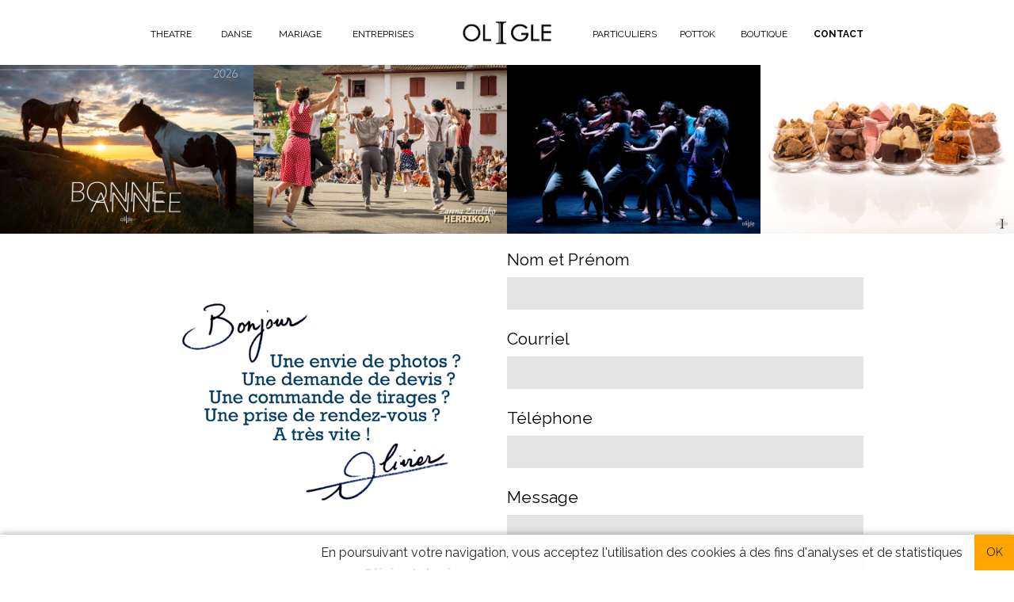

--- FILE ---
content_type: text/html; charset=UTF-8
request_url: https://www.oligle.com/contact/
body_size: 4400
content:
<!DOCTYPE html>

<html lang="fr" class="no-js mac_os_x chrome">

	<head>
		
		
		<script>(function(h){h.className = h.className.replace('no-js', 'js')})(document.documentElement)</script>
		<meta charset="utf-8">
		<title>Olivier Iglesias Photographe | Contact, demande de devis, tirages</title>
		<meta name="description" content="Besoin d'un photographe pour couvrir un évênement ? N'hésitez pas à me contacter.">
		<meta property="og:site_name" content="Olivier Iglesias Photographe">
		<meta property="og:title" content="Olivier Iglesias Photographe | Contact, demande de devis, tirages">
		<meta property="og:description" content="Besoin d'un photographe pour couvrir un évênement ? N'hésitez pas à me contacter.">
		<meta property="og:url" content="https://www.oligle.com/contact/">
		<meta property="og:type" content="website">
				<meta property="og:locale" content="fr_FR">
		<meta property="og:image" content="https://www.oligle.com/icones/large.png">
		<link rel="shortcut icon" href="/icones/favicon.png" type="image/png">
		<link rel="icon" href="/icones/favicon.png" type="image/png">
		<link rel="apple-touch-icon" href="/apple-touch-icon.png">
		
		<meta name="keywords" content="photographe, photographie, photographe professionnel, photographe pays basque, photographe mariage, ascain, 64">
					<meta name="robots" content="index, follow">
			<meta name="revisit-after" content="10 days">
			
		<!--[if IE]><meta http-equiv="imagetoolbar" content="no"><![endif]-->
		<!--[if lt IE 9]>
		<script type="text/javascript" src="https://cdnjs.cloudflare.com/ajax/libs/html5shiv/3.7.3/html5shiv.min.js" integrity="sha256-3Jy/GbSLrg0o9y5Z5n1uw0qxZECH7C6OQpVBgNFYa0g=" crossorigin="anonymous"></script>
		<![endif]-->
				<link href="https://fonts.googleapis.com/css?family=Raleway:300,400,700&display=swap" rel="stylesheet">
				<link rel="stylesheet" href="/css/oligle.202505302.min.css">
				<meta name="viewport" content="width=device-width, initial-scale=1">
		<meta name="apple-mobile-web-app-capable" content="yes">
		<meta name="apple-mobile-web-app-status-bar-style" content="black">
		<meta name="format-detection" content="telephone=yes">
		<meta name="application-name" content="Olivier Iglesias Photographe">
		<meta name="msapplication-TileColor" content="#000000">
		<meta name="msapplication-square70x70logo" content="/icones/tiny.png">
		<meta name="msapplication-square150x150logo" content="/icones/square.png">
		<meta name="msapplication-wide310x150logo" content="/icones/wide.png">
		<meta name="msapplication-square310x310logo" content="/icones/large.png">
				<script>
			function createCookie(name,value,days) {
			var expires = '';
			if (days) {
				var date = new Date();
				date.setTime(date.getTime()+(days*86400000));
				expires = "; expires="+date.toGMTString();
			} else {
				expires = "";
			}
			document.cookie = name+"="+value+expires+"; path=/";
			}
			createCookie("pixel_ratio",window.devicePixelRatio,1);
		</script>
		
		<link rel="canonical" href="https://www.oligle.com/contact/">
		
		<link rel="stylesheet" href="/js/owl/owl-carousel-2.3.4/assets/owl.car-theme.min.css">
		
		<link rel="stylesheet" href="/css/font-awesome-last/css/font-awesome.min.css">
		
	</head>

	<body id="haut">
		<header id="header" class="top">
			<div class="page_content">
					<nav id="menu">
		<div class="g">
					<span><a href="/albums/theatre-1">Theatre</a></span>
					<span><a href="/albums/danse-2">Danse</a></span>
					<span><a href="/albums/mariage-3">Mariage</a></span>
					<span><a href="/albums/entreprises-4">Entreprises</a></span>
</div><div class="d">					<span><a href="/albums/particuliers-5">Particuliers</a></span>
					<span><a href="/albums/pottok-6">Pottok</a></span>
					<span><a href="/boutique/">Boutique</a></span>
					<span><a href="/contact/" class="selected">Contact</a></span>
		</div>
	</nav>
				<h1><a href="/"><span class="vh">Oligle</span></a></h1>
				<span id="menu_bt"><i class="fa fa-bars" aria-hidden="false"></i></span>
			</div>
		</header>

		<main class="page">
			<div id="up"><a href="#haut">&uarr;</a></div>
<div id="diap_contact" class="diap_content owl-carousel owl-theme">
	<div class="diap_item no_fade"><img src="/photos/vignettes_hd/pottok/oligle-voeux-2026.jpg" alt="Voeux 2026 Artzamendi" /></div>
<div class="diap_item no_fade"><img src="/photos/vignettes_hd/danse/herrikoa-spectacle-sare/b-oligle-zz-herrikoa-sare-signe-94-.jpg" alt="Zarena Zarelako Herrikoa" /></div>
<div class="diap_item no_fade"><img src="/photos/vignettes_hd/danse/d-debarbieux-2024-repetitions/oligle-2024-filage-1-18-bandeau-b.jpg" alt="Les vies dansent 64" /></div>
<div class="diap_item no_fade"><img src="/photos/vignettes_hd/entreprises/sain-gaston-produits/bandeau-oligle-assortiment-18-b.jpg" alt="Délices de Sain Gaston" /></div>
<div class="diap_item no_fade"><img src="/photos/vignettes_hd/pottok/pottokas-piornal/pottokas-piornal-21-oligle.jpg" alt="Pottokas en Piornal" /></div>
<div class="diap_item no_fade"><img src="/photos/vignettes_hd/particuliers/seance-grossesse-stephanie-antoine/oligle-ciboure-19-.jpg" alt="Séance Grossesse - Stéphanie Socoa" /></div>
</div>


<article>
	<div class="page_content">
		<div id="contact_form" class="form">
			<form method="post" action="/contact/" id="sendform">
				<div class="col">
					<div class="col_1_2 a_propos">
						<p class="visuel_contact"><span class="vh">Bonjour, une envie de photos ? Une demande de devis ? Une commande de tirages ? Une prise de rendez-vous ? A très vite ! Olivier</span></p>
						
						<p class="adresse">
							<strong>Olivier Iglesias</strong><br />
							562 rue Burdin Bidea<br />
							Quartier Portua<br />
							64310 Ascain<br />
							<br />
							<i class="fa fa-phone" aria-hidden="true"></i> <strong>06.83.38.84.77</strong><br />
						</p>
					</div>
					<div class="col_1_2">
						<label class="label" for="champ_nom">Nom et Prénom</label>
						<input type="text" id="champ_nom" name="nom" value="" required />
					
						<label class="label" for="champ_email">Courriel</label>
						<input type="text" id="champ_email" name="email" value="" required />
						
						<label class="label" for="champ_tel">Téléphone</label>
						<input type="text" id="champ_tel" name="tel" value="" required />
					
						<label class="label" for="champ_message">Message</label>
						<textarea id="champ_message" name="message" rows="8" cols="35"></textarea>
						
						<input type="hidden" name="token" value="mdGtxj0j+6yCYgV6UA2n6DhUV8O8A1bAEpz/efkp" />
						<p class="erreur txt_c">Le formulaire n'a pas été envoyé</p>
						<p class="txt_l">
							<button type="submit" name="submit" class="submit_bt bouton ic_a fd">Envoyer<span class="loader" id="loader"><i class="fa fa-refresh fa-spin"></i></span></button></p>
						
					</div>
				</div>
	
	
				
	
			</form>
	
			<div class="form_retour">
				<div class="form_ok">
					<p><i class="fa fa-check fa-5x" aria-hidden="true"></i><br /></p>
					<p>Merci de m'avoir contacté.<br>Je répondrai à votre message au plus vite<br />
					<br />
					<em>Olivier Iglesias</em></p>
				</div>
			</div>
		</div>
	</div>
</article>


<article class="dialogue" id="a_propos">
	<div class="page_content">
		<h2 style="text-align: left;"><span style="color: #339966;">Le studio à Ascain déménage. Les photos d'identité et les séances sont momentanément interrompues. Je reste mobile pour des portraits à domicile ou des portfolios professionnels sur site.</span></h2>
<h2 style="text-align: center;">A Propos</h2>
<p><em>Olivier Iglesias Photographe a invité Lulu la Bouquineuse* pour découvrir son site. Ils s'installent tous les deux devant l'écran.</em><br><strong>Olivier</strong>&nbsp;: Merci Lulu d’être venue découvrir mon site internet, toi dont le métier est de raconter des histoires, voici les miennes&nbsp;!<br><strong>Lulu</strong>&nbsp;: Avec plaisir&nbsp;!… "oligle"&nbsp;? Tu m’expliques ?<br><strong>O</strong>&nbsp;: Oui, c’est la contraction de mon prénom et de mon nom, Oli<i>vier</i> Igle<i>sias</i>.</p>
<p><strong>L</strong>&nbsp;: "Pottok"… je clique. Oh&nbsp;! J'adore&nbsp;! Tu vas jusqu’où pour tes photos&nbsp;?<br><strong>O</strong>&nbsp;: Avec les pottoks, je suis sur les pentes de la Rhune ou de l’Artzamendi par exemple, je leur cours après. Sinon, avec les humains je vais là où l’on m’appelle. Ici au Pays Basque comme dans toute la région Nouvelle-Aquitaine. Mon studio photo est situé à Ascain.</p>
<p><em>Lulu clique sur la catégorie "Mariage".</em><br><strong>O</strong>&nbsp;: Tu vois, ces mariés-là, c’était sur le bassin d’Arcachon.<br><strong>L</strong>&nbsp;: Comment organises-tu un premier rendez-vous avec tes clients ?<br><strong>O</strong>&nbsp;: Je les écoute et définis ce qu’ils attendent de moi et nous planifions chaque étape. J’aime être prêt, même pour l’imprévu&nbsp;! Pour les séances en studio, la préparation est essentielle et le lieu se transforme selon le client.</p>
<p><strong>L</strong>&nbsp;: Tu conçois toujours des affiches, je vois…<br><strong>O</strong>&nbsp;: Oui, j’ai ce plaisir avec les spectacles de danse notamment.<br><strong>L</strong>&nbsp;: Ah oui, c’est vrai que tes études, c’était dans la pub !<br><strong>O</strong>&nbsp;: De la photo à l’affiche je peux proposer une démarche cohérente.</p>
<p><em>Lulu clique sur toutes les catégories, surfe d'album en album, puis revient aux pottoks.</em><br><strong>L</strong>&nbsp;: Je ressens le souffle de ces bêtes quand je vois tes photos, c'est impressionnant&nbsp;! La lumière, la chaleur, la vie… C'est très fort&nbsp;! Tu m'as bien eue&nbsp;!</p>
<p class="no_fade right"><img src="/css/images/contact-pola-sept-2021-1x.jpg" srcset="/css/images/contact-pola-sept-2021-1x.jpg 1x, /css/images/contact-pola-sept-2021-2x.jpg 2x" alt="Olivier Iglesias, Photographe" width="310" height="342"></p>
<p><em>Lulu s'aperçoit soudain de l'heure.</em><br><strong>L</strong>&nbsp;: Ça alors, déjà minuit&nbsp;! Que le temps file&nbsp;! Merci pour toutes ces belles histoires, Olivier&nbsp;! Je reviendrai&nbsp;!</p>
<p class="ast">*<a title="site internet Lulu" href="https://www.lulu-la-bouquineuse.com/" target="_blank" rel="noopener">Lulu la Bouquineuse</a>, lectrice à haute voix pour enfants</p>
<p>&nbsp;</p>	</div>
</article>


		<footer id="contact">
			<div class="page_content">
			
				<p>Olivier Iglesias Photographe. <a href="/contact/#a_propos">A&nbsp;propos</a> 
				<span class="logo_sociaux"><a href="https://www.facebook.com/Olivier-Iglesias-Photographe-141595223127391/" title="Facebook" class="logo facebook" target="_blank" rel="noopener"><span class="vh">Facebook</span></a>
				<a href="https://www.instagram.com/oligle_/" title="Instagram" class="logo instagram" target="_blank" rel="noopener"><span class="vh">Instagram</span></a></span>Tous&nbsp;droits&nbsp;réservés. <a href="/mentions-legales/">Mentions&nbsp;légales</a></p>
			</div>
			
		</footer>
<!-- INFOS COOKIES -->
	<div id="infos_cookies">
		<p>En poursuivant votre navigation, vous acceptez l'utilisation des cookies à des fins d'analyses et de statistiques</p>
		<div class="valid" onclick="valide_cookies();"><div class="center_bloc"><p class="ok">OK</p></div></div>
	</div>

	<script>
		function valide_cookies() {
			var date = new Date();
			date.setTime(date.getTime()+(365*86400000));
			document.cookie = "c=1; expires="+date.toGMTString()+"; path=/";
			document.getElementById("infos_cookies").className = "hide_info_cookies";
		}
	</script>
		</main>

		<script src="/js/jquery/jquery-3.6.0.min.js"></script>
						<script src="/js/jquery/plugin/scrollto/jquery.scrollto.min.js"></script>
		<script>
			$(document).ready(function() {
				$(".scroll").click(function(e){
					$("html,body").scrollTo(this.hash, this.hash);
					e.preventDefault();
				});
			});
		</script>
				<script src="/js/owl/owl-carousel-2.3.4/owl.carousel.crea64.min.js"></script>
				<script>function valider_recherche(e){ return""!=e.elements.article.value?!0:!1; }</script>
		
		<script src="/scripts/menu-mobile-2.min.js" async defer></script>
				<script src='/scripts/menu-scroll-2.min.js'></script>
		<script src="/scripts/contact.js"></script>
	<script src="/scripts/script_album_cat.min.js?v=20191010"></script><script>document.oncontextmenu = new Function("return false");</script>
		<!-- Global site tag (gtag.js) - Google Analytics -->
		<script async src="https://www.googletagmanager.com/gtag/js?id=UA-111889259-1"></script>
		<script>
		window.dataLayer = window.dataLayer || [];
		function gtag(){dataLayer.push(arguments);}
		gtag('js', new Date());
		gtag('config', 'UA-111889259-1');
				</script>
			</body>
</html>


--- FILE ---
content_type: text/css; charset=utf-8
request_url: https://www.oligle.com/css/oligle.202505302.min.css
body_size: 6205
content:
body,html{background-color:#fff;color:#000;font:16px Raleway,sans-serif;font-style:normal;font-weight:400;text-rendering:optimizelegibility;position:relative;width:100%;height:100%;box-sizing:border-box}*,* :after,* :before{box-sizing:inherit}a{color:#000;text-decoration:none}a:hover{color:#000}a:active,a:hover{outline:0}.mobile body,.tablette body{-webkit-text-size-adjust:none;-webkit-user-select:none;-moz-user-select:none;-ms-user-select:none;user-select:none;-webkit-tap-highlight-color:transparent}body,div,h1,h2,h3,h4,html,img,li,p,ul{margin:0;padding:0}h1,h2,h3,h4,strong{font-weight:700}img{border:0}:root{--or:#a29a79}main.page img{opacity:0;transition:opacity .3s ease}.no-js main.page img,main.page img.lazyloaded{opacity:1}#map img,#street-view img,main .no_fade img{opacity:1}#menu_bt{position:absolute;z-index:60;display:none;font-size:50px;text-align:left;padding:20px 40px 10px;color:#000;top:-20px;right:0;z-index:10}.home #menu_bt{color:#fff}nav{position:relative;overflow:hidden;margin-left:-10px;margin-right:-10px}nav div{padding:26px 0 22px;overflow:hidden;text-align:center;width:41%;display:table;float:left;text-align:left}nav div.d{text-align:right;float:right}nav div span{display:table-cell;margin:0 2% 0 0;position:relative}nav div span a{display:block;padding:10px;font-size:12px;text-transform:uppercase}nav div span a.selected,nav div span a:hover{font-weight:700}header{position:relative;width:100%;color:#000;background-color:rgba(255,255,255,.95)}header .page_content{position:relative}header h1{display:block;position:absolute;width:14%;height:100%;left:43%;top:0}header h1 a{display:block;background:url(images/logo-oligle.png) 0 center no-repeat;background-size:contain;width:auto;height:100%}.home header{position:absolute;z-index:10;color:#fff;top:0;background-color:transparent}.home header a{color:#fff}.home header h1 a{background:url(images/logo-oligle-b.png) 0 center no-repeat;background-size:contain}.home header:after{content:"";display:block;width:100%;position:absolute;left:0;bottom:90px;top:0;z-index:-1;background-color:rgba(0,0,0,.46)}.home .top,.top{position:fixed;z-index:10;top:0}.home .top.fixedTop a{text-shadow:0 0 3px rgba(0,0,0,.6)}body{padding-top:82px}.home body,.prive body,body.admin{padding-top:0}.down{transition:height .5s;-webkit-animation-name:bounce;animation-name:bounce;-webkit-animation-duration:5s;animation-duration:5s;-webkit-animation-timing-function:ease-in-out;animation-timing-function:ease-in-out;-webkit-animation-delay:5s;animation-delay:5s;-webkit-animation-direction:normal;animation-direction:normal;-webkit-animation-iteration-count:infinite;animation-iteration-count:infinite;-webkit-animation-fill-mode:forwards;animation-fill-mode:forwards;-webkit-animation-play-state:running;animation-play-state:running}.bt_down_cat{background-color:#fff;border-radius:36px;color:#000;display:block;height:72px;margin:-150px 0 0 -36px;opacity:.7;position:absolute;text-align:center;transition:opacity .3s ease-in-out 0s;width:72px;z-index:3;left:50%;top:100vh}.diap_parent{position:relative}.diap_parent .sticky_bt{position:-webkit-sticky;position:sticky;bottom:0;margin-top:-150px;z-index:1;padding-bottom:78px}.diap_parent .sticky_bt .bt_down_cat{position:relative;top:auto;bottom:0;margin-top:0}.bt_down{display:block;height:72px;position:relative;transition:all .3s ease-in-out 0s;width:72px}.bt_down:after,.bt_down:before{background-color:#000;content:"";height:1px;left:50%;position:absolute;top:50%;transition:all .3s ease-in-out 0s;width:1px}.bt_down:before{margin-left:-17px;width:36px}.bt_down:after{height:36px;margin-top:-17px}.bt_down_cat:hover{opacity:.9}.bt_down_cat:hover .bt_down:before{margin-left:-26px;margin-top:4px;transform:rotate(45deg);width:30px}.bt_down_cat:hover .bt_down:after{height:30px;margin-left:10px;margin-top:-10px;transform:rotate(45deg)}@-webkit-keyframes bounce{0%{bottom:0}10%{bottom:20px}20%{bottom:0}100%{bottom:0}}@keyframes bounce{0%{bottom:0}10%{bottom:20px}20%{bottom:0}100%{bottom:0}}#up{position:fixed;bottom:116px;right:20px;display:block;opacity:0;z-index:150}#up a{color:#000;display:block;text-decoration:none;background-color:silver;width:37px;text-align:center;padding:7px 10px 6px;border-radius:20px;opacity:.4;font-size:18px;border:1px solid #fff;height:37px}#up a:hover{opacity:.8}.page_content{margin-left:auto;margin-right:auto;width:1160px;transition:width .3s ease-in-out 0s}main.page{position:relative}.home main.page{height:100%;min-height:100%;background-color:#000}#diap_home div.diap_item{position:relative;overflow:hidden}.home #diap_home .diap_item a img{opacity:0}.no-js .home #diap_home .diap_item a img{opacity:1}.popup{padding-top:0}#diap_home img.img_full{position:absolute;left:0;bottom:0;width:100%;height:auto;display:block;transition:none;transition:opacity 2s}#diap_home img{transition:none;transition:opacity 1s}#diap_home div.diap_item a{width:100%;height:100%;display:block}.home #diap_home,.home #diap_home .diap_item,.home #diap_home .img_bg,.home #diap_home .owl-item,.home #diap_home .owl-stage,.home #diap_home .owl-stage-outer,.home #diap_home .page_content{height:100%}.home #diap_home .img_bg{background-size:cover}#diap_home .owl-nav .owl-next,#diap_home .owl-nav .owl-prev{position:absolute;top:50%;left:0;margin:-60px 0 0;font-size:60px;background-color:transparent;border-radius:0;padding:15px 35px!important;opacity:.5;transition:opacity .5s ease;text-shadow:0 0 4px #000;color:#fff;border-style:none}#diap_home .owl-nav .owl-next{left:auto;right:0}#diap_home .owl-nav .owl-next:hover,#diap_home .owl-nav .owl-prev:hover{color:#fff;opacity:1;background-color:transparent}#diap_home .owl-nav .owl-next:focus,#diap_home .owl-nav .owl-prev:focus{outline:0}#album_prive{padding:20px;background-color:#fff}#album_prive button.submit_bt,#album_prive input{display:block;width:100%;text-align:center;margin-top:20px}#album_prive br{display:none}#actualite{position:relative;box-sizing:border-box;z-index:2;padding-bottom:80px;clear:both;margin-bottom:-80px;padding-top:10px}.liste_vignettes{box-sizing:border-box;position:relative;padding-top:60px;margin-right:-20px;margin-left:-20px;min-height:100%;z-index:5;overflow:hidden}#albums .liste_vignettes{padding-top:100px;margin-top:-60px}.vignette_actu{position:relative;float:left;margin:0 20px 40px;overflow:hidden}.vignette_actu:nth-of-type(3n+1){clear:left}.vignette_actu img{display:block}.vignette_actu .titre{position:absolute;top:0;bottom:0;left:0;right:0;width:auto;padding:0;background-color:rgba(0,0,0,.6);color:#fff;-webkit-backdrop-filter:blur(8px);backdrop-filter:blur(8px);transition:opacity .7s ease;opacity:0}.vignette_actu .titre p{color:#fff;font-weight:300;text-transform:uppercase;-webkit-font-smoothing:subpixel-antialiased;-moz-osx-font-smoothing:grayscale;text-align:center;padding:5px 10px 10px;position:absolute;left:0;right:0;width:auto;border-bottom:1px solid #fff;bottom:50%;font-size:16px;line-height:1.4em}.vignette_actu:hover .titre{opacity:1}.vignette_actu .titre p:after{content:"\f00a";font:30px FontAwesome;position:absolute;left:0;right:0;text-align:center;-webkit-font-smoothing:antialiased;-moz-osx-font-smoothing:grayscale;bottom:-66px}.vignette_actu.prive .titre p:after{content:"\f023"}.mobile .vignette_actu .titre{bottom:0;left:0;top:auto;padding:0;background-color:rgba(255,255,255,.68);font-size:16px}.mobile .vignette_actu .titre p{color:#000;position:relative;left:auto;right:auto;top:auto;margin-top:0;border-bottom:none;padding:10px}.mobile .vignette_actu:hover .titre{top:auto}.mobile .vignette_actu:hover .titre p{margin-top:auto}.mobile .vignette_actu .titre p:after{display:none}.cat_vide{height:300px;height:70vh;position:relative}.cat_vide p{position:relative;top:60%;text-align:center;color:silver}.cat_vide p:before{content:"\f27b";content:"\f27a";font:70px FontAwesome;position:absolute;left:0;right:0;top:-100px;text-align:center;color:#dfdfdf}.desc_album{margin-bottom:30px;margin-top:30px;line-height:1.4em}.desc_album h2{margin-bottom:30px;text-align:center;line-height:1.2em;font-weight:400}.desc_album p{margin-bottom:10px;text-align:justify}.desc_album p a{text-decoration:underline}.desc_album p a:hover{font-weight:700}.liste_photos,.liste_photos div{position:relative}.liste_photos img{display:block;width:100%;height:auto}.liste_photos .img_h,.liste_photos .img_v{margin-bottom:30px}.liste_photos .img_v{width:565px}.liste_photos .img_v.left{float:left}.liste_photos .img_v.right{float:right}.liste_photos .img_h{clear:both}.liste_photos .img_clear{clear:both}.num{position:absolute;z-index:10;padding:11px 10px 9px;background-color:red;background-color:rgba(255,0,0,.82);left:25px;top:25px;font:24px arial,sans-serif;color:#fff;min-width:50px;height:50px;text-align:center;border-radius:25px;box-shadow:-1px 1px 9px #000}.liste_photos>.selected:after{content:"\f00c";font:26px FontAwesome;position:absolute;top:15px;right:15px;color:#a1e276;display:block;width:auto;padding:15px;text-shadow:0 0 4px #000;background-color:#000}.liste_photos .options{position:absolute;bottom:15px;background-color:#000;background-color:rgba(0,0,0,.73);display:block;left:15px;right:15px;color:#fff;padding:0 10px 10px;display:none}.liste_photos .options label{font-size:16px;display:inline-block;min-width:5em;margin-bottom:6px}.liste_photos .options input{background-color:transparent;color:#fff;border-style:none;font-size:15px}.liste_photos .options input[type=number]{width:3em;text-align:left}.liste_photos .options input:focus{color:#000}.liste_photos .options strong{display:block;border-bottom-style:solid;border-bottom-width:1px;padding-bottom:5px;margin-bottom:6px}.liste_photos .bt_close{text-align:right;background-color:rgba(66,136,79,.81);margin:0 -10px -10px;padding:4px 10px 10px}.liste_photos .bt_close:hover{background-color:#42884f;cursor:pointer}.liste_photos .bt_close .fa{color:#82fa29;font-size:24px;position:relative;top:3px;margin-left:2px}.liste_photos .bt_close:hover .fa{color:#fff}#input_selec{height:450px}.liste_albums li{list-style-position:inside;list-style-type:square;line-height:1.4em}.liste_albums li a{text-decoration:underline}.liste_albums li a:hover{font-weight:700}.boutique_liste h3{margin:10px 0 5px}.adresse_livraison{margin-bottom:20px}div#adresse_liv.adresse_livraison div.w3-col-space-20 div.w3-col{padding-top:0}.form button.submit_bt:disabled{opacity:.5}input[type=radio]{margin-bottom:10px;position:relative;top:-1px}.liste_photos.w3-col-space-30 .w3-col.l3.m3.s6 img{margin:-4.5% 0 -4.5%}.rec_v{display:block;overflow:hidden}#paiement_carte,#paiement_cheque{margin-top:40px}#paiement_carte p,#paiement_cheque p{font-size:18px}#paiement_cheque p.adresse{text-align:center;width:20em;margin:40px auto 20px;padding:25px 10px 80px;box-shadow:0 0 10px #d5d5d5;border-radius:6px;color:#484848;position:relative;overflow:hidden;z-index:1;background-color:#fff}#paiement_cheque p.adresse:after{content:"";display:block;width:20em;height:20em;position:absolute;background-color:transparent;border-radius:20px;transform:rotate(45deg);left:0;top:-14em;z-index:0;box-shadow:0 0 4px #d2d2d2}.hide{display:none}.boutique_liste h2.txt_c{margin-bottom:1em}.liste_tirages{list-style-type:none}.liste_tirages li{position:relative}.liste_tirages li a{display:block;position:relative}.liste_tirages img{display:block;width:100%;height:auto}.liste_tirages strong{color:var(--or);text-transform:uppercase;font-size:1.2em;display:block;padding-top:10px}.liste_tirages strong em{text-transform:none;color:#000;font-style:normal}.liste_tirages strong em .prix_min{display:block;font-weight:400;font-size:.8em;margin-top:3px}.liste_tirages .img_survol{position:absolute;left:0;top:0;bottom:0;right:0;opacity:0;transition:opacity .5s ease-in-out 0s}.liste_tirages .img_survol img{object-fit:cover}.liste_tirages li a:hover .img_survol{opacity:1}.info_supports{margin-top:30px;margin-bottom:15px;display:flex;flex-wrap:wrap;gap:20px 40px}.info_supports h3{padding-bottom:30px;font-weight:400;font-size:1.5em;width:100%}.info_supports .support{margin-bottom:0;line-height:1.5em;clear:both;text-align:justify;width:calc(50% - 20px)}.info_supports .support .img{float:left;margin-right:20px;margin-bottom:5px;padding-top:4px}.info_supports .support:last-of-type{margin-bottom:0}.info_supports .support:last-of-type:after{content:"";display:block;clear:both}.info_supports .support h4{color:var(--or);margin-bottom:10px;font-size:1.2em;text-align:left}@media (max-width:768px){.info_supports{gap:30px}.info_supports .support{width:100%}}.info_collecte{clear:both;font-size:1em;line-height:1.5em;color:#000;margin-top:10px;padding:20px 20px 10px;background-color:#eee;text-align:justify}.info_collecte p{margin-bottom:1em}.banniere_large{position:relative;width:100%;margin-bottom:1em}.banniere_large img{width:100%;height:auto;display:block}.banniere_texte{position:absolute;top:0;left:0;right:0;bottom:0;display:flex;align-items:center;justify-content:center;width:100%;height:100%;text-align:center;font-size:35px;color:#fff;font-weight:600;text-shadow:0 0 6px #080808;padding:0 10%;z-index:2;pointer-events:none}@media (max-width:600px){.banniere_texte{font-size:4vw}}.tirage h2{color:var(--or);text-transform:uppercase}.tirage h2 span.nom_tirage{text-transform:none;color:#000;font-weight:400;margin-top:.5em;display:inline-block}.tirage .desc{color:var(--or);margin-top:1em}.tirage .desc p{line-height:1.5em}.bloc_img_main{margin-bottom:10px}.bloc_img_main img:not(.img_lazy){display:block;width:100%;height:auto}.bloc_img_sec{display:flex;gap:10px;justify-content:left;flex-wrap:wrap;margin-left:0;margin-right:-10px}.bloc_img_sec .img_sec{flex:1 1 auto;max-width:calc(33.333% - 10px);height:auto;cursor:pointer;opacity:1;transition:.3s}.bloc_img_sec img{width:100%;height:auto}.bloc_img_sec .img_sec img.active,.bloc_img_sec .img_sec img:hover{opacity:1}fieldset.select_radio{padding:20px 0 0;border-style:none;font-weight:700}fieldset.select_radio input{display:none}fieldset.select_radio label{display:inline-block;padding:10px;background-color:#fff;border:1px solid silver;margin-right:15px;margin-bottom:15px;font-weight:400}fieldset.select_radio label:hover{cursor:pointer}fieldset.select_radio div{display:inline}fieldset.select_radio input:disabled+label{background-color:#f3f3f3;color:#979797;border-style:dashed}fieldset.select_radio input:disabled+label:hover{cursor:not-allowed}fieldset.select_radio input:checked+label{border-color:#00831e;border-width:3px}fieldset legend button.btn_support_info{background-color:var(--or);color:#fff;font-size:.8em;border-style:none;margin-left:10px;padding:4px 8px}fieldset legend button.btn_support_info:hover{background-color:#867d5e}fieldset.select_radio .masque input+label{display:none}.quantite label{font-weight:700}.quantite input{font-family:inherit;font-size:1.2em;width:3em}.prix,.prix_base{margin-top:0;font-size:1.5em;text-align:right}.prix{padding-top:10px;padding-bottom:10px;padding-right:20px;border-color:#00831e;border-right-style:solid;border-right-width:3px}.prix_content{position:-webkit-sticky;position:sticky;top:70px}.prix_base strong{font-weight:600}.texte_intro{margin-top:10px;padding:20px 20px 0;background-color:#eee}.texte_intro li{list-style-position:inside}.mentions{padding-top:100px;text-align:left;padding-bottom:100px;overflow:hidden}.mentions h2{font-size:30px;font-weight:400;text-transform:uppercase;margin-bottom:30px;padding-bottom:30px;border-bottom-style:solid;border-bottom-width:1px;text-align:left}.mentions article{margin-bottom:40px;position:relative}.mentions article h3{font-weight:400;text-transform:uppercase;margin-bottom:10px;font-size:18px}.mentions article p{font-size:16px;line-height:1.4em}.mentions article{box-sizing:border-box;width:33.3%;padding-right:3%;float:left}.bouton_cb{border:1px solid #137055;border-radius:8px;display:inline-block;padding:12px 20px;margin-top:30px;margin-bottom:40px;background-color:#1b9c76;color:#fff;box-shadow:0 4px 10px #a5a5a5}.bouton_cb:hover{box-shadow:0 2px 8px #a5a5a5;background-color:#168262;color:#fff}.bouton_cb:active{box-shadow:0 0 6px #a5a5a5;background-color:#175f4a;color:#fff}.bouton_cb:before{content:"\f09d ";font:26px FontAwesome;display:inline-block;margin-right:12px;margin-top:-5px;position:relative;top:3px}.stripe_zone{width:100%;border-style:none;height:15em}.no_padding body{padding-top:0}#infos_cookies{background-color:#fff;background-color:rgba(255,255,255,.9);text-align:right;position:fixed;bottom:0;left:0;width:100%;transition:bottom 2s ease,opacity 1s ease;z-index:10000;font-size:16px;box-shadow:0 0 9px rgba(0,0,0,.39);color:#282828}.safari #infos_cookies{background-color:rgba(255,255,255,.7);-webkit-backdrop-filter:blur(10px);backdrop-filter:blur(10px)}.home #infos_cookies{position:relative}#infos_cookies p{padding:13px 65px 13px 10px}#infos_cookies div.valid{position:absolute;background-color:orange;padding:0;right:0;bottom:0;height:100%;width:50px;display:block;text-align:center;transition:background-color .3s ease}#infos_cookies div.valid:hover{background-color:#9ec126;cursor:pointer}#infos_cookies div.valid div.center_bloc{position:absolute;margin:auto;width:100%;height:20px;top:0;bottom:0;right:0;left:0}#infos_cookies div.valid div.center_bloc p.ok{margin:0;padding:0;font-size:15px}#infos_cookies.hide_info_cookies{opacity:0;bottom:-50px}.w3-col,.w3-half,.w3-quarter,.w3-third,.w3-threequarter,.w3-twothird{float:left;width:100%}.w3-col.s1{width:8.33333%}.w3-col.s1_5{width:12.49999%}.w3-col.s2{width:16.66666%}.w3-col.s3{width:24.99999%}.w3-col.s4{width:33.33333%}.w3-col.s5{width:41.66666%}.w3-col.s5_5{width:45.83333%}.w3-col.s6{width:49.99999%}.w3-col.s7{width:58.33333%}.w3-col.s8{width:66.66666%}.w3-col.s9{width:74.99999%}.w3-col.s10{width:83.33333%}.w3-col.s11{width:91.66666%}.w3-col.s12{width:99.99999%}@media (min-width:601px){.w3-col.m1{width:8.33333%}.w3-col.m1_5{width:12.49999%}.w3-col.m2{width:16.66666%}.w3-col.m3,.w3-quarter{width:24.99999%}.w3-col.m4,.w3-third{width:33.33333%}.w3-col.m5{width:41.66666%}.w3-col.m5_5{width:45.83333%}.w3-col.m6,.w3-half{width:49.99999%}.w3-col.m7{width:58.33333%}.w3-col.m8,.w3-twothird{width:66.66666%}.w3-col.m9,.w3-threequarter{width:74.99999%}.w3-col.m10{width:83.33333%}.w3-col.m11{width:91.66666%}.w3-col.m12{width:99.99999%}}@media (min-width:993px){.w3-col.l1{width:8.33333%}.w3-col.l1_5{width:12.49999%}.w3-col.l2{width:16.66666%}.w3-col.l3{width:24.99999%}.w3-col.l4{width:33.33333%}.w3-col.l5{width:41.66666%}.w3-col.l5_5{width:45.83333%}.w3-col.l6{width:49.99999%}.w3-col.l7{width:58.33333%}.w3-col.l8{width:66.66666%}.w3-col.l9{width:74.99999%}.w3-col.l10{width:83.33333%}.w3-col.l11{width:91.66666%}.w3-col.l12{width:99.99999%}.w3-rest{overflow:hidden}}.w3-col-space-20{margin-right:-10px;margin-left:-10px}.w3-col-space-20 .w3-col{padding:10px}.w3-col-space-30{margin-right:-15px;margin-left:-15px}.w3-col-space-30 .w3-col{padding:15px}.w3-col-space-40{margin-right:-20px;margin-left:-20px}.w3-col-space-40 .w3-col{padding:20px}.w3-col-space-60{margin-right:-30px;margin-left:-30px}.w3-col-space-60 .w3-col{padding:30px}.w3-col-space-120{margin-right:-60px;margin-left:-60px}.w3-col-space-120 .w3-col{padding:30px 60px}.w3-col img{display:block}.w3-col.txt_c img{margin-right:auto;margin-left:auto}.w3-col-space-20:after,.w3-col-space-30:after,.w3-col-space-40:after,.w3-col-space-60:after{content:"";display:block;clear:left}div.col{overflow:hidden;margin-right:-15px;margin-left:-15px}div.col_1_2,div.col_1_3{width:29%;float:left}div.col_1_2{width:565px;margin-right:15px;margin-left:15px}.form h2{padding-top:30px;padding-bottom:30px}.a_propos p{font-size:18px;line-height:1.4em;margin-bottom:15px;margin-right:50px;margin-top:15px}.form label.label{display:block;font-size:21px;margin-bottom:10px;margin-top:20px}.form input[type=password],.form input[type=submit],.form input[type=text],.form textarea,.submit_bt{background-color:#e4e4e4;color:#000;border-style:none;width:100%;display:inline-block;padding:10px 15px;margin:0 0 4px;box-sizing:border-box;text-align:left;font-size:18px;font-weight:400;cursor:pointer;transition:all .3s ease-in-out 0s;font-family:inherit}.form textarea{height:150px;margin-bottom:5px}.form input:focus,.form textarea:focus{outline:0;box-shadow:inset 0 0 7px rgba(0,0,0,.49);background-color:#f0f0f0}.form .submit_bt{background-color:#4f8255;font-size:24px;color:#fff;font-weight:300;padding:9px 70px 11px;border-style:none;position:relative;right:0;transition:background-color .4s;width:auto;margin-top:15px}.form .submit_bt:hover{background-color:#409fcc}.form .submit_bt:active{background-color:#28779c}.form .submit_bt .fa{font-size:30px;margin-left:10px;position:relative;top:3px}.form p.txt_c{position:relative}.form .loader{z-index:1;display:none;position:absolute;right:8px;top:6px}div.form_retour .form_ok{display:none}.form .erreur{display:none;padding-bottom:10px}.form_ok p{font-size:24px;line-height:1.3em;text-align:center}.form_ok p .fa{color:#cbd221;font-size:200px;margin-bottom:40px}.form_ok p em{font-size:32px;font-weight:400;font-style:normal}#sendform div.col{margin:0}#sendform div.col div.col_1_2{margin:0;width:50%}p.visuel_contact{display:block;height:382px;background:url(images/visuel-contact-2.png) center center no-repeat;background-size:contain;margin:20px 0 0}p.adresse{text-align:right}.dialogue{margin-top:0;position:relative}.dialogue h2{margin-bottom:20px;padding-top:20px}.dialogue p{margin-bottom:20px;line-height:1.4em;font-size:16px}.dialogue p em{font-size:16px;background-color:#757575;color:#fff;border-radius:4px;padding:4px 8px;display:inline-block;margin-bottom:10px}.dialogue p.ast{margin-top:40px}.dialogue p a{text-decoration:underline}.dialogue p a:hover{font-weight:700}.gg_maps{border:0;width:100%;height:480px}footer{position:relative;clear:both;background-color:#fff;z-index:3;padding:30px 0;text-align:center;font-size:12px;line-height:1.5em}footer a.logo{display:inline-block;font-size:30px;margin-right:5px;margin-left:5px}footer .logo:after{content:"";font:26px FontAwesome;position:relative;top:4px}footer .logo.facebook:after{content:"\f082"}footer .logo.instagram:after{content:"\f16d"}footer .logo_sociaux{display:inline-block}footer a:not(.logo):hover{text-decoration:underline}.info_paiement{margin-top:30px;color:#595959;font-weight:700}.info_paiement i.fa.fa-lock.fa-2x{margin-right:10px;color:#c99a41}.info_paiement ul{padding-top:5px;font-weight:400;font-size:18px;padding-bottom:20px}.info_paiement ul li{list-style-type:none;display:inline-block;margin:0 20px 10px 0}.info_paiement ul li .fa{margin-right:8px;font-size:22px}@media (min-width:1440px){.page_content{width:1160px}}@media (max-width:1360px){.page_content{width:1060px}.liste_vignettes{margin-right:-1.5%;margin-left:-1.5%}.vignette_actu{margin:0 1.5% 3%;width:30.333333%}.vignette_actu img{width:100%;height:auto}.liste_photos .img_v,div.col_1_2{width:515px}}@media (max-width:1280px){.page_content{width:980px}.liste_photos .img_v,div.col_1_2{width:475px}.vignette_actu .titre p{padding:5px 20px 10px;font-size:15px}.liste_photos.w3-col-space-30 .w3-col.l3.m3.s6 img{margin:-3.3% 0 -3.3%}}@media (max-width:1200px){.page_content{width:900px}.liste_photos .img_v,div.col_1_2{width:435px}.vignette_actu .titre p{padding:5px 20px 10px;font-size:14px}}@media (max-width:1080px){.page_content{width:auto;padding-right:40px;padding-left:40px}div.col{overflow:hidden;margin-right:-15px;margin-left:-15px}div.col_1_2{width:46%;margin-right:15px;margin-left:15px}nav{margin-right:-5px;margin-left:-5px}nav div span a{padding:10px 5px;font-size:12px}.liste_photos .img_v{width:48.3%}.vignette_actu .titre p{padding:5px 20px 10px;font-size:16px}.vignette_actu .titre p{padding:5px 20px 10px;font-size:14px}}@media (max-width:960px){.vignette_actu .titre p{padding:5px 10px 10px;font-size:14px}.liste_photos .options input,.liste_photos .options label{font-size:14px}}@media (max-width:840px){div.col{overflow:hidden;margin-right:0;margin-left:0}#sendform div.col div.col_1_2,div.col_1_2{float:none;width:auto;margin-right:0;margin-left:0}.liste_photos .img_v{width:100%;margin-right:0;margin-left:0}.liste_vignettes{margin:0 -2%}.vignette_actu{margin:0 2% 4%;width:46%}.vignette_actu:nth-of-type(3n+1){clear:none}.vignette_actu:nth-of-type(odd){clear:left}p.visuel_contact{height:300px;background-size:contain;background-position:center;margin-top:20px}.vignette_actu .titre p{padding:5px 30px 10px;font-size:16px}.liste_photos.w3-col-space-30 .w3-col.l3.m3.s6 img{margin:-2.5% 0 -2.5%}}@media (max-width:768px){.mentions article{box-sizing:border-box;width:auto;padding-right:0;float:none}#menu_bt{display:block}header{height:auto;padding-top:20px;padding-bottom:20px}header h1{display:block;position:relative;left:0;top:0;width:150px;height:50px;margin-right:auto;margin-left:auto}nav{padding-top:80px;padding-bottom:20px;display:none}nav div{padding:0;width:auto;display:block;float:none;text-align:left}nav div.d{text-align:left;float:none}nav div span{display:inline-block;margin:0 0 20px;width:48%}nav div span a{display:block;padding:10px;font-size:20px}.liste_photos.w3-col-space-30 .w3-col.l3.m3.s6 img{margin:-1.5% 0 -1.5%}p.adresse{text-align:left}}@media (max-width:740px){.vignette_actu .titre p{padding:5px 20px 10px;font-size:15px}}@media (max-width:640px){.liste_vignettes{margin:0}.vignette_actu{margin:0 0 40px;width:100%}.vignette_actu .titre p{padding:5px 40px 10px;font-size:20px}#paiement_stripe{margin-left:-3px;margin-right:-3px}}@media (max-width:480px){.page_content{padding-right:30px;padding-left:30px}.bt_down_cat{transform:scale(.8)}.vignette_actu{margin:0 0 30px}header h1{margin-left:-10px}nav div{padding:0;width:auto;display:block;float:none;text-align:left}nav div.d{text-align:left;float:none}nav div span{display:inline-block;margin:0 2% 20px 0;width:48%}nav div span a{display:block;padding:10px 0;font-size:18px}nav div span:nth-of-type(2n){margin:0 0 20px}nav div span:nth-of-type(2n) a{text-align:right}p.visuel_contact{height:200px}.vignette_actu .titre p{padding:5px 20px 10px;font-size:14px}#paiement_cheque p.adresse{padding:25px 10px;width:auto}#paiement_cheque p.adresse:after{display:none}.form_ok p{font-size:18px}.form_ok p .fa{font-size:100px;margin-bottom:20px}.form_ok p em{font-size:24px}}@media (max-width:320px){.page_content{width:auto;padding-right:20px;padding-left:20px}nav div span a{font-size:15px}.vignette_actu .titre p{padding:5px 20px 10px;font-size:15px}#paiement_stripe{margin-left:-10px;margin-right:-10px}}@media (max-width:319px){nav{padding-top:10px}nav div span{display:block;margin:0 0 10px;width:auto}nav div span a{display:block;padding:10px 0;font-size:18px}nav div span:nth-of-type(2n){margin:0 0 10px}nav div span:nth-of-type(2n) a{text-align:left}}@media (min-width:1281px) and (max-height:950px){.page_content{width:980px}.liste_vignettes{margin-right:-1.5%;margin-left:-1.5%}.vignette_actu{margin:0 1.5% 3%;width:30.333333%}.vignette_actu img{width:100%;height:auto}.liste_photos .img_v,div.col_1_2{width:475px}.liste_photos.w3-col-space-30 .w3-col.l3.m3.s6 img{margin:-3.3% 0 -3.3%}}@media (min-width:1201px) and (max-height:850px){.page_content{width:900px}.liste_photos .img_v,div.col_1_2{width:435px}}.select-style{padding:0;margin:0 0 4px;width:100%;overflow:hidden;background:#fff;color:#000;position:relative;display:inline-block;box-shadow:0 0 7px #a6a6a6}.select-style:after{top:50%;left:12px;border:solid transparent;content:" ";height:0;width:0;position:absolute;pointer-events:none;border-color:transparent;border-top-color:#000;border-width:5px;margin-top:-2px;z-index:100}.select-style select{padding:14px 20px 14px 30px;margin:0;width:auto;border:none;box-shadow:none;background-color:transparent;background-image:none;-webkit-appearance:none;-moz-appearance:none;appearance:none;color:#000;font-size:18px;font-weight:300}.select-style select:hover{cursor:pointer}.select-style select:focus{outline:0;background-color:#fff;color:#000}.vh{border:0;clip:rect(0 0 0 0);-webkit-clip-path:inset(50%);clip-path:inset(50%);height:1px;margin:-1px;overflow:hidden;padding:0;position:absolute;width:1px;white-space:nowrap}.clear{clear:both}.left{float:left}.right{float:right}.inline{display:inline;float:none}.txt_r{text-align:right}.txt_l{text-align:left}.txt_c{text-align:center}.txt_j{text-align:justify}.md15{margin-right:15px}.pr{position:relative}input[type=submit]{cursor:pointer}p.alerte,strong.alerte_form{padding:10px 15px;width:auto;margin:10px 20px 20px 0;background-color:#c0d252;border-radius:8px;color:#000;font-size:16px}strong.alerte_form{position:relative;margin-top:10px;display:inline-block;background-color:#e7a1a1}.border-box{box-sizing:border-box}.border-box *,.border-box * :after,.border-box * :before{box-sizing:inherit}.no-js .img_lazy{display:none}.lazyloaded{opacity:1}.ie7 img{-ms-interpolation-mode:bicubic}.zoomContainer{z-index:1000}.zoomWindow{border-radius:14px}

--- FILE ---
content_type: application/javascript; charset=utf-8
request_url: https://www.oligle.com/scripts/menu-scroll-2.min.js
body_size: 41
content:
"use strict";$(document).ready(function(){function a(){$(window).width()>768?(d=!(10<$(window).scrollTop()),!1==c&&!1==d&&(c=!0,b.addClass("fixedTop")),!0==c&&!0==d&&(c=!1,b.removeClass("fixedTop"))):!0==c&&(c=!1,b.removeClass("fixedTop"))}var b=$("header.top"),c=!1,d=!0;a(),$(window).resize(function(){a()}),$(window).scroll(function(){a()})});

--- FILE ---
content_type: application/javascript; charset=utf-8
request_url: https://www.oligle.com/scripts/script_album_cat.min.js?v=20191010
body_size: 53
content:
$(document).ready(function(){$("#up").find("a").click(function(o){$("html,body").scrollTo(this.hash,this.hash),o.preventDefault()});var o=0;$(window).scroll(function(){o=$(this).scrollTop(),o<100?$("#up").css("opacity",o/100):$("#up").css("opacity",1)}),$(document).bind("contextmenu",function(){/*return!1*/}),window.location.hash&&"#albums"==window.location.hash&&$("html,body").scrollTo("#albums","#albums")});

--- FILE ---
content_type: application/javascript; charset=utf-8
request_url: https://www.oligle.com/scripts/contact.js
body_size: 514
content:
$(document).ready(function(){
	   $("#sendform").submit(function(e) {
	   		e.preventDefault();
	   		$("#loader").css("display", "block");

	   		var nom 	= $(this).find("input[name=nom]").val();
	   		var email 	= $(this).find("input[name=email]").val();
	   		var tel 	= $(this).find("input[name=tel]").val();
	   		var message = $(this).find("textarea[name=message]").val();
	   		var token 	= $(this).find("input[name=token]").val();

	   		$.post(
	   			"/ajax_send/",
	   			{   nom: nom,
	   			  email: email,
	   			    tel: tel,
	   			message: message,
	   			  token: token},
	   			function(data) {
		   			$("#loader").css("display", "none");
		   			if(data!="ok") {
		   				$(".erreur").empty().append(data).slideDown("slow");
		   			} else {
		   				$("#sendform").find("button[type=submit]").slideUp("slow");
		   				$(".erreur").slideUp("slow").empty();
		   				$(".form_ok").slideDown("slow");
		   				$("#sendform").slideUp("slow",0).get(0).reset();
		   			}
	   			}
	   		);
	   		return false;
	   });


	   var diap_contact = $("#diap_contact");
	   diap_contact.owlCarousel({
	       loop: true,
	       margin: 0,
	       nav: false,
	       dots: false,
	       navText: ['<i class="fa fa-angle-left"></i>', '<i class="fa fa-angle-right"></i>'],
	       lazyLoad: false,
	       autoHeight: false,
	       autoplay: false,
	       autoplayHoverPause: false,
	       video: false,
	       animateOut: "fadeOut",
	       responsive:{
	               0:{
	                   items:1
	               },
	               720:{
	                   items:2
	               },
	               840:{
	                   items:3
	               },
	               1280:{
	                   items:4
	               }
	           }
	   });
	   
	   //check if hash tag exists in the URL
	   if(window.location.hash) {
	   	if(window.location.hash=="#a_propos") {
	   		$('html,body').scrollTo("#a_propos", "#a_propos");
	   	}
	   }
 });

--- FILE ---
content_type: application/javascript; charset=utf-8
request_url: https://www.oligle.com/scripts/menu-mobile-2.min.js
body_size: 64
content:
"use strict";$(document).ready(function(){function n(){s.css("display","block")}function i(){s.css("display","none")}var o=!1,s=$("#menu");$("#menu_bt").on("click",function(){console.log("menu_bt click"),1==o?(o=!1,s.slideUp("slow")):(o=!0,s.slideDown("slow"))}),$(window).resize(function(){0==o?$(window).width()>768?s.css("display","block"):i():$(window).width()>768?s.css("display","block"):n()})});